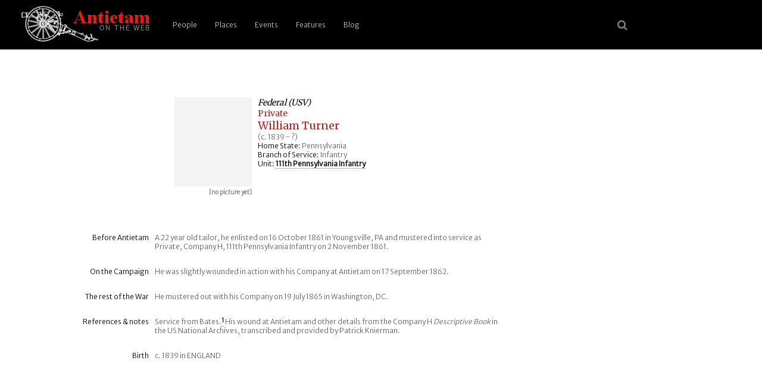

--- FILE ---
content_type: text/html; charset=UTF-8
request_url: https://antietam.aotw.org/officers.php?officer_id=18395
body_size: 2719
content:
<!DOCTYPE html>
<html>
<head>
<!--

    Unless otherwise credited on the site, all content 
    including code, text, images, (X)HTML, and CSS are 
    Copyright (c) 2004-2021 by Brian R Downey for 
    Antietam on the Web.   All Rights Reserved.

    Questions? Concerns? Interested in how we have done this 
    or how it works?  Please contact Brian from http://antietam.aotw.org/email_webmaster.php - I'd be happy to talk about it!
    
-->

<meta charset="UTF-8">
<meta name="viewport" content="width=device-width, initial-scale=1">

<link rel="alternate" type="application/rss+xml" href="/rss.xml" title="RSS Feed for AotW Updates" />
<link rel="canonical" href="http://antietam.aotw.org/" />
<link rel="stylesheet" type="text/css" href="/style/new_common.css" />
<link rel="apple-touch-icon" sizes="180x180" href="/apple-touch-icon.png" />
<link rel="icon" type="image/png" sizes="32x32" href="/favicon-32x32.png" />
<link rel="icon" type="image/png" sizes="16x16" href="/favicon-16x16.png" />
<link rel="manifest" href="/site.webmanifest" />
<link rel="mask-icon" href="/safari-pinned-tab.svg" color="#ffffff" />
<meta name="msapplication-TileColor" content="#b91d47" />
<meta name="theme-color" content="#ffffff" />
<link rel="shortcut icon" href="a.ico" />
<link href="https://fonts.googleapis.com/css?family=Merriweather|Merriweather+Sans:300&amp;subset=latin-ext" rel="stylesheet" />
<link rel="stylesheet" href="https://cdnjs.cloudflare.com/ajax/libs/font-awesome/4.7.0/css/font-awesome.min.css">


<title>Antietam: Pvt William  Turner</title>
   
   <script type="text/javascript">
   		   
	<!-- 

	function newPopwin(page)
	{
	Popwin = window.open(page,'Popup', 
	'width=550,height=525,scrollbars=1,resizable=1,status=1,'+
	'menubar=1,toolbar=0,location=0,directories=0,copyhistory=0');
	}

	-->
   </script>

</head>
<body>
<header>
	    <a href="/index.php" style="border-bottom:none;" title="go home"><img src="/images/6pounder_aotw.jpg" alt="site logo" /></a>
	   <a href="#main-menu" role="button" id="main-menu-toggle" class="menu-toggle" aria-expanded="false" aria-controls="main-menu" aria-label="Open main menu">
	                           
	   <span class="sr-only">Open main menu</span>
	   <span class="fa fa-bars" aria-hidden="true"></span>
	   </a>
	                           
	   <nav id="main-menu" role="navigation" class="main-menu" aria-expanded="false" aria-label="Main menu">
	       <a href="#main-menu-toggle" role="button" id="main-menu-close" class="menu-close" aria-expanded="false" aria-controls="main-menu" aria-label="Close main menu">
	                                                   
	      <span class="sr-only">Close main menu</span>
	      <span class="fa fa-close" aria-hidden="true"></span>
	      </a>
	                                                   
	      <ul>
	        <li><a href="/officers.php?officer_id=all">People</a></li>
	        <li><a href="/places.php">Places</a></li>
	        <li><a href="/events.php">Events</a></li>
	        <li><a href="/features.php">Features</a></li>
	        <li><a href="http://behind.aotw.org">Blog</a></li>
	      </ul>
	   </nav>

	   <a href="#main-menu-toggle" class="backdrop"  tabindex="-1" aria-hidden="true" hidden></a>
	                                                               
	   <div class="social-menu">
	       <a href="/search_aotw.php" title="search the website"><span class="fa fa-search" aria-hidden="true"></a>
            <!--  <a href="/index.php" title="go home"><span class="fa fa-home" aria-hidden="true"></a> -->
	   </div>
	                                                               
      </header><!--  end header section -->

<div class="officer-top"> <!--   container, main part of the screen w/officer data -->
<div class="officer-image"> <!--  left side container for portrait and caption -->
<img src="images/none.gif" height=150 width=130 alt="[no picture yet]">
<p class="caption">[no picture yet]</p>
</div> <!--  end of left side portrait container -->
<div class="officer-top-data"> <!-- right side, top officer data -->
<h2>Federal (USV)</h2><h3>Private</h3><h1>William  Turner </h1><p>(c. 1839 - ?)</p>
<p><span class="label">Home State:</span> Pennsylvania</p>
<p><span class="label">Branch of Service:</span> Infantry</p>
<p><span class="label">Unit:</span> <a href = "/officers.php?unit_id=258&amp;from=results">111th Pennsylvania Infantry</a></p>
</div> <!--  close top officer data right-side section -->

<div class="officer-main-row"><!--  typical row with pair: one label div, one narrative text div -->
<div class="officer-main-label"><p>Before Antietam</p></div>
<div class="officer-main-text"><p>A 22 year old tailor, he enlisted on 16 October 1861 in Youngsville, PA and mustered into service as Private, Company H, 111th Pennsylvania Infantry on 2 November 1861.</p></div>
</div> <!--  end row  -->

<div class="officer-main-row"><!--  typical row with pair: one label div, one narrative text div -->
<div class="officer-main-label"><p>On the Campaign</p></div>
<div class="officer-main-text"><p>He was slightly wounded in action with his Company at Antietam on 17 September 1862.</p></div>
</div> <!--  end row  -->

<div class="officer-main-row"><!--  typical row with pair: one label div, one narrative text div -->
<div class="officer-main-label"><p>The rest of the War</p></div>
<div class="officer-main-text"><p>He mustered out with his Company on 19 July 1865 in Washington, DC.</p></div>
</div> <!--  end row  -->

<div class="officer-main-row"><!--  typical row with pair: one label div, one narrative text div -->
<div class="officer-main-label"><p>References &amp; notes</p></div>
<div class="officer-main-text" id="notes"><p>Service from Bates.<a id='note_1' href='#note_1_ref'><span class='citation'>1</span></a> His wound at Antietam and other details from the Company H <em>Descriptive Book</em> in the US National Archives, transcribed and provided by Patrick Knierman.</p></div>
</div> <!--  end row  -->

<div class="officer-main-row"><!--  typical row with pair: one label div, one narrative text div -->
<div class="officer-main-label"><p>Birth</p></div>
<div class="officer-main-text"><p>c. 1839 in ENGLAND</p></div>
</div> <!--  end row  -->

</div>  <!--  end of main text section -->
<div class="citation-display"> <!-- list any footnotes found for this officer here -->
<h3 class="citation-display">Notes</h3>
<p><a id="note_1_ref"></a><a href="#note_1">1</a> &nbsp;&nbsp;Bates, Samuel Penniman, <i>History of the Pennsylvania Volunteers, 1861-65</i>, Harrisburg: State of Pennsylvania, 1868-1871, Vol. III, pg. 1050&nbsp;&nbsp;[AotW citation 21697]</p>  

<p>&nbsp;</p><p class="officer-search"><a href="officers.php?officer_id=all">&laquo; Search for another Person</a><p><p>&nbsp;</p>
</div> <!-- close lower citation section -->	
<!--   <div class="footer-break"> </div> -->

<div class="footer">

<div class="footer-band">

<p>Site last <a href="latest_site_update.php">updated</a> on 24 Jan 2026 | <em>Antietam on the Web</em> <a href="/exhibit.php?exhibit_id=3#copyright">&copy;</a>1996 - 2026 <a href="mailto:bdowney@aotw.org?Subject=From%20AotW" title="email the webmaster">Brian Downey</a> &amp; Contributors | <span style="color:red;font-weight:900;">30</span> years online!</p> 
</div>  <!--  end of footer-band div -->
</div>  <!--  end of footer div -->

<script>  <!-- reponsive top menu for small screen devices -->
function myFunction() {
    var x = document.getElementById("myTopnav");
    if (x.className === "topnav") {
        x.className += " responsive";
    } else {
        x.className = "topnav";
    }
}
</script>

</body>
</html>